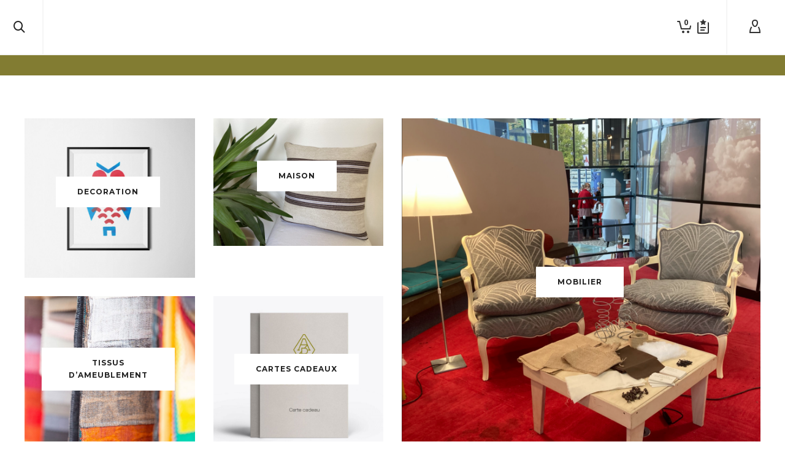

--- FILE ---
content_type: application/x-javascript; charset=utf-8
request_url: https://consent.cookiebot.com/abdd72d6-9b29-468c-b70b-11525bf0d2da/cc.js?renew=false&referer=atelierzoeberthet.com&dnt=false&init=false
body_size: 216
content:
if(console){var cookiedomainwarning='Error: The domain ATELIERZOEBERTHET.COM is not authorized to show the cookie banner for domain group ID abdd72d6-9b29-468c-b70b-11525bf0d2da. Please add it to the domain group in the Cookiebot Manager to authorize the domain.';if(typeof console.warn === 'function'){console.warn(cookiedomainwarning)}else{console.log(cookiedomainwarning)}};

--- FILE ---
content_type: application/x-javascript
request_url: https://consentcdn.cookiebot.com/consentconfig/abdd72d6-9b29-468c-b70b-11525bf0d2da/atelierzoeberthet.com/configuration.js
body_size: 318
content:
CookieConsent.configuration.tags.push({id:13132252,type:"script",tagID:"",innerHash:"",outerHash:"1014534215",url:"https://stats.wp.com/s-202051.js",resolvedUrl:"https://stats.wp.com/s-202051.js",cat:[4]});CookieConsent.configuration.tags.push({id:13132253,type:"iframe",tagID:"",innerHash:"",outerHash:"-858450728",url:"https://player.vimeo.com/video/36176127?title=0&byline=0&portrait=0",resolvedUrl:"https://player.vimeo.com/video/36176127?title=0&byline=0&portrait=0",cat:[3]});